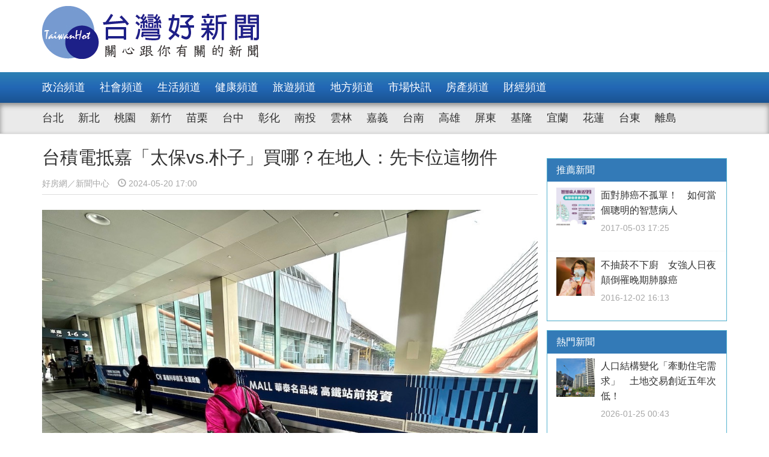

--- FILE ---
content_type: text/html; charset=UTF-8
request_url: https://taiwanhot.net/news/1068779/%E5%8F%B0%E7%A9%8D%E9%9B%BB%E6%8A%B5%E5%98%89%E3%80%8C%E5%A4%AA%E4%BF%9Dvs.%E6%9C%B4%E5%AD%90%E3%80%8D%E8%B2%B7%E5%93%AA%EF%BC%9F%E5%9C%A8%E5%9C%B0%E4%BA%BA%EF%BC%9A%E5%85%88%E5%8D%A1%E4%BD%8D%E9%80%99%E7%89%A9%E4%BB%B6
body_size: 7901
content:
<!DOCTYPE html>
<html>
<head>
    <meta charset="utf-8" />
    <meta name="viewport" content="width=device-width, initial-scale=1 ,user-scalable=no" />
    <title>台積電抵嘉「太保vs.朴子」買哪？在地人：先卡位這物件 | 台灣好新聞 TaiwanHot</title>
    <meta  name="og:url" content="https://taiwanhot.net/news/1068779/%E5%8F%B0%E7%A9%8D%E9%9B%BB%E6%8A%B5%E5%98%89%E3%80%8C%E5%A4%AA%E4%BF%9Dvs.%E6%9C%B4%E5%AD%90%E3%80%8D%E8%B2%B7%E5%93%AA%EF%BC%9F%E5%9C%A8%E5%9C%B0%E4%BA%BA%EF%BC%9A%E5%85%88%E5%8D%A1%E4%BD%8D%E9%80%99%E7%89%A9%E4%BB%B6" />
<meta  name="og:title" content="台積電抵嘉「太保vs.朴子」買哪？在地人：先卡位這物件" />
<meta  name="og:type" content="article" />
<meta  name="og:description" content="	好房網News記者蔡佩蓉／嘉義報導	台積電宣將在嘉義科學園區內興建兩座先進的封測廠，佔地約20公頃，預計今年開始動工，並在2028年開始量產，每年可望創造380億元的產值，並為社會提供5700個就業機會，預料成為南科半導體廊帶產業鏈上至關重要的一環，同時也將吸引更多的供應鏈廠商進駐。	東森房屋嘉義" />
<meta  name="og:image" content="https://taiwanhot.net/cache/1154991/lgnw/medias-20240520-664aaed7a6be6.jpg" />
<meta  name="og:site_name" content="台灣好新聞" />
<meta  name="keywords" content="市場快訊" />
<meta  property="og:image" content="https://taiwanhot.net/cache/1154991/lgnw/medias-20240520-664aaed7a6be6.jpg" />
<meta  property="og:title" content="台積電抵嘉「太保vs.朴子」買哪？在地人：先卡位這物件" />
<meta  property="og:description" content="	好房網News記者蔡佩蓉／嘉義報導	台積電宣將在嘉義科學園區內興建兩座先進的封測廠，佔地約20公頃，預計今年開始動工，並在2028年開始量產，每年可望創造380億元的產值，並為社會提供5700個就業機會，預料成為南科半導體廊帶產業鏈上至關重要的一環，同時也將吸引更多的供應鏈廠商進駐。	東森房屋嘉義" />
<link href="/assets/c4f73800/stylesheets/layout.css?v=1752001184" rel="stylesheet">
<link href="/assets/c4f73800/stylesheets/style.css?v=1752001184" rel="stylesheet">
<link href="https://pro.fontawesome.com/releases/v5.10.0/css/all.css" rel="stylesheet">    <script type="text/javascript">
        var TAIWANHOT = {isMobile: false};
    </script>
    <!-- Google Tag Manager -->
    <script>(function(w,d,s,l,i){w[l]=w[l]||[];w[l].push({'gtm.start':
    new Date().getTime(),event:'gtm.js'});var f=d.getElementsByTagName(s)[0],
    j=d.createElement(s),dl=l!='dataLayer'?'&l='+l:'';j.async=true;j.src=
    'https://www.googletagmanager.com/gtm.js?id='+i+dl;f.parentNode.insertBefore(j,f);
    })(window,document,'script','dataLayer','GTM-MGMLNW8');</script>
    <!-- End Google Tag Manager -->
</head>
<body>
    <!-- Google Tag Manager (noscript) -->
    <noscript><iframe src="https://www.googletagmanager.com/ns.html?id=GTM-MGMLNW8"
    height="0" width="0" style="display:none;visibility:hidden"></iframe></noscript>
    <!-- End Google Tag Manager (noscript) -->
            <header id="header">
    <div class="fixheader_wrap">
        <div class="top_wrap container">
            <a href="/" class="goodnews_logo hidden-sm hidden-xs">
                <img src="/imgs/logo.png" height="88" width="auto" />
            </a>
            <a href="/" class="goodnews_logo_small hidden-md hidden-lg">
                <img src="/imgs/logo.png" height="auto" width="170" />
            </a>

            <a href="#" class="mobile_btn_menu hidden-md hidden-lg">
                <span class="glyphicon glyphicon-menu-hamburger" aria-hidden="true"></span>
            </a>
        </div>
    </div>

    <div class="clearfix"></div>

    <div class="desktop_menu hidden-sm hidden-xs">
        <div class="menu_bar">
            <div class="main_list_wrapper">
                <ul class="container main_list menu_list">
                                            <li><a class="" href="https://taiwanhot.net/news/focus/80/%E6%94%BF%E6%B2%BB%E9%A0%BB%E9%81%93">政治頻道</a></li>
                                            <li><a class="" href="https://taiwanhot.net/news/focus/131/%E7%A4%BE%E6%9C%83%E9%A0%BB%E9%81%93">社會頻道</a></li>
                                            <li><a class="" href="https://taiwanhot.net/news/focus/70/%E7%94%9F%E6%B4%BB%E9%A0%BB%E9%81%93">生活頻道</a></li>
                                            <li><a class="" href="https://taiwanhot.net/news/focus/55/%E5%81%A5%E5%BA%B7%E9%A0%BB%E9%81%93">健康頻道</a></li>
                                            <li><a class="" href="https://taiwanhot.net/news/focus/69/%E6%97%85%E9%81%8A%E9%A0%BB%E9%81%93">旅遊頻道</a></li>
                                            <li><a class="" href="https://taiwanhot.net/news/focus/161/%E5%9C%B0%E6%96%B9%E9%A0%BB%E9%81%93">地方頻道</a></li>
                                            <li><a class="" href="https://taiwanhot.net/news/focus/25/%E5%B8%82%E5%A0%B4%E5%BF%AB%E8%A8%8A">市場快訊</a></li>
                                            <li><a class="" href="https://taiwanhot.net/news/focus/26/%E6%88%BF%E7%94%A2%E9%A0%BB%E9%81%93">房產頻道</a></li>
                                            <li><a class="" href="https://taiwanhot.net/news/focus/27/%E8%B2%A1%E7%B6%93%E9%A0%BB%E9%81%93">財經頻道</a></li>
                                    </ul>
            </div>
            <div class="sub_list_wrapper">
                <ul class="container sub_list menu_list">
                                            <li><a  class="" href="https://taiwanhot.net/news/focus/56/%E5%8F%B0%E5%8C%97">台北</a></li>
                                            <li><a  class="" href="https://taiwanhot.net/news/focus/72/%E6%96%B0%E5%8C%97">新北</a></li>
                                            <li><a  class="" href="https://taiwanhot.net/news/focus/77/%E6%A1%83%E5%9C%92">桃園</a></li>
                                            <li><a  class="" href="https://taiwanhot.net/news/focus/53/%E6%96%B0%E7%AB%B9">新竹</a></li>
                                            <li><a  class="" href="https://taiwanhot.net/news/focus/141/%E8%8B%97%E6%A0%97">苗栗</a></li>
                                            <li><a  class="" href="https://taiwanhot.net/news/focus/94/%E5%8F%B0%E4%B8%AD">台中</a></li>
                                            <li><a  class="" href="https://taiwanhot.net/news/focus/79/%E5%BD%B0%E5%8C%96">彰化</a></li>
                                            <li><a  class="" href="https://taiwanhot.net/news/focus/76/%E5%8D%97%E6%8A%95">南投</a></li>
                                            <li><a  class="" href="https://taiwanhot.net/news/focus/134/%E9%9B%B2%E6%9E%97">雲林</a></li>
                                            <li><a  class="" href="https://taiwanhot.net/news/focus/135/%E5%98%89%E7%BE%A9">嘉義</a></li>
                                            <li><a  class="" href="https://taiwanhot.net/news/focus/57/%E5%8F%B0%E5%8D%97">台南</a></li>
                                            <li><a  class="" href="https://taiwanhot.net/news/focus/54/%E9%AB%98%E9%9B%84">高雄</a></li>
                                            <li><a  class="" href="https://taiwanhot.net/news/focus/137/%E5%B1%8F%E6%9D%B1">屏東</a></li>
                                            <li><a  class="" href="https://taiwanhot.net/news/focus/138/%E5%9F%BA%E9%9A%86">基隆</a></li>
                                            <li><a  class="" href="https://taiwanhot.net/news/focus/153/%E5%AE%9C%E8%98%AD">宜蘭</a></li>
                                            <li><a  class="" href="https://taiwanhot.net/news/focus/136/%E8%8A%B1%E8%93%AE">花蓮</a></li>
                                            <li><a  class="" href="https://taiwanhot.net/news/focus/156/%E5%8F%B0%E6%9D%B1">台東</a></li>
                                            <li><a  class="" href="https://taiwanhot.net/news/focus/186/%E9%9B%A2%E5%B3%B6">離島</a></li>
                                    </ul>
            </div>
        </div>
    </div>

    <div class="mobile_list hidden-md hidden-lg">
        <ul class="mobile_menu_list">
                            <li>
                    <a href="https://taiwanhot.net/news/focus/80/%E6%94%BF%E6%B2%BB%E9%A0%BB%E9%81%93" >政治頻道</a>
                </li>
                            <li>
                    <a href="https://taiwanhot.net/news/focus/131/%E7%A4%BE%E6%9C%83%E9%A0%BB%E9%81%93" >社會頻道</a>
                </li>
                            <li>
                    <a href="https://taiwanhot.net/news/focus/70/%E7%94%9F%E6%B4%BB%E9%A0%BB%E9%81%93" >生活頻道</a>
                </li>
                            <li>
                    <a href="https://taiwanhot.net/news/focus/55/%E5%81%A5%E5%BA%B7%E9%A0%BB%E9%81%93" >健康頻道</a>
                </li>
                            <li>
                    <a href="https://taiwanhot.net/news/focus/69/%E6%97%85%E9%81%8A%E9%A0%BB%E9%81%93" >旅遊頻道</a>
                </li>
                            <li>
                    <a href="https://taiwanhot.net/news/focus/161/%E5%9C%B0%E6%96%B9%E9%A0%BB%E9%81%93" >地方頻道</a>
                </li>
                            <li>
                    <a href="https://taiwanhot.net/news/focus/25/%E5%B8%82%E5%A0%B4%E5%BF%AB%E8%A8%8A" >市場快訊</a>
                </li>
                            <li>
                    <a href="https://taiwanhot.net/news/focus/26/%E6%88%BF%E7%94%A2%E9%A0%BB%E9%81%93" >房產頻道</a>
                </li>
                            <li>
                    <a href="https://taiwanhot.net/news/focus/27/%E8%B2%A1%E7%B6%93%E9%A0%BB%E9%81%93" >財經頻道</a>
                </li>
                                        <li>
                    <a href="https://taiwanhot.net/news/focus/56/%E5%8F%B0%E5%8C%97" >台北</a>
                </li>
                            <li>
                    <a href="https://taiwanhot.net/news/focus/72/%E6%96%B0%E5%8C%97" >新北</a>
                </li>
                            <li>
                    <a href="https://taiwanhot.net/news/focus/77/%E6%A1%83%E5%9C%92" >桃園</a>
                </li>
                            <li>
                    <a href="https://taiwanhot.net/news/focus/53/%E6%96%B0%E7%AB%B9" >新竹</a>
                </li>
                            <li>
                    <a href="https://taiwanhot.net/news/focus/141/%E8%8B%97%E6%A0%97" >苗栗</a>
                </li>
                            <li>
                    <a href="https://taiwanhot.net/news/focus/94/%E5%8F%B0%E4%B8%AD" >台中</a>
                </li>
                            <li>
                    <a href="https://taiwanhot.net/news/focus/79/%E5%BD%B0%E5%8C%96" >彰化</a>
                </li>
                            <li>
                    <a href="https://taiwanhot.net/news/focus/76/%E5%8D%97%E6%8A%95" >南投</a>
                </li>
                            <li>
                    <a href="https://taiwanhot.net/news/focus/134/%E9%9B%B2%E6%9E%97" >雲林</a>
                </li>
                            <li>
                    <a href="https://taiwanhot.net/news/focus/135/%E5%98%89%E7%BE%A9" >嘉義</a>
                </li>
                            <li>
                    <a href="https://taiwanhot.net/news/focus/57/%E5%8F%B0%E5%8D%97" >台南</a>
                </li>
                            <li>
                    <a href="https://taiwanhot.net/news/focus/54/%E9%AB%98%E9%9B%84" >高雄</a>
                </li>
                            <li>
                    <a href="https://taiwanhot.net/news/focus/137/%E5%B1%8F%E6%9D%B1" >屏東</a>
                </li>
                            <li>
                    <a href="https://taiwanhot.net/news/focus/138/%E5%9F%BA%E9%9A%86" >基隆</a>
                </li>
                            <li>
                    <a href="https://taiwanhot.net/news/focus/153/%E5%AE%9C%E8%98%AD" >宜蘭</a>
                </li>
                            <li>
                    <a href="https://taiwanhot.net/news/focus/136/%E8%8A%B1%E8%93%AE" >花蓮</a>
                </li>
                            <li>
                    <a href="https://taiwanhot.net/news/focus/156/%E5%8F%B0%E6%9D%B1" >台東</a>
                </li>
                            <li>
                    <a href="https://taiwanhot.net/news/focus/186/%E9%9B%A2%E5%B3%B6" >離島</a>
                </li>
                    </ul>
    </div>
</header>        <!-- end of header -->

        <div class="container">
            <div id="main_wrap">
    <div class="main_content">
        <div class="content_wrapper">
            <div class="top_title">
                <h2 class="news_title">台積電抵嘉「太保vs.朴子」買哪？在地人：先卡位這物件</h2>
                <h5 class="txt_gray2">
                    <span class="reporter_name">好房網／新聞中心</span>
                    <span class="post_time" style="margin-left: 10px"><span class="glyphicon glyphicon-time"></span> 2024-05-20 17:00</span>
                </h5>
                <div class="clearfix"></div>
            </div>
            <!-- /.top_title -->

            <article>
                <div class="news_content">
                    <div class="photo_wrap">
                                                    <img src="https://taiwanhot.net/cache/1154991/lgnw/medias-20240520-664aaed7a6be6.jpg" class="img-responsive" width="100%" />
                                                                        </div>
                    <p>
                        <p>	好房網News記者蔡佩蓉／嘉義報導</p><p>	台積電宣將在嘉義科學園區內興建兩座先進的封測廠，佔地約20公頃，預計今年開始動工，並在2028年開始量產，每年可望創造380億元的產值，並為社會提供5700個就業機會，預料成為南科半導體廊帶產業鏈上至關重要的一環，同時也將吸引更多的供應鏈廠商進駐。</p><p>	東森房屋嘉義朴子加盟店組長蔡慧汶認為，嘉科迎來台積電，對於園區所在的朴子和太保，將會有正面的影響，不僅是在地經濟與房地產，都將同時受惠，且隨著半導體相關產業的進駐逐步落實，產生的利多效應將會更為明顯。</p><p>	<figure ><figcaption ><strong>跟著台積電投資買房，已經有外地客卡位「這類物件」。圖／好房網News記者蔡佩蓉攝影</strong></figcaption><img alt="嘉義。圖／好房網News記者蔡佩蓉攝影" border="0" src="https://p1-news.hfcdn.com/p1-news/MzUxNDQyMG5ld3M,/694661e3a254f484_1024x768.jpg/qs/w=600&amp;h=600&amp;r=16888" /></figure></p><p>	蔡慧汶指出，隨著台積電在嘉科設廠，相繼吸引部分外來投資型客戶，鎖定未來小資一族和小家庭的自住需求，投資偏好多著眼於華廈大樓物件，朴子市房市交易氣氛逐年增溫，統計2021年到2024年第一季，朴子市預售屋交易量從40筆躍升到490筆，而490筆預售屋交易中，華廈大樓就多達466筆，占比95％，著實反映外地買盤的置產偏好。</p><p>	蔡慧汶表示，嘉科毗鄰著名的故宮南院，南側是縣政府所在的縣治特區，區內已有長庚醫院及商家進駐，但在高鐵和縣治特區之間，還存在一段未開發的區域，整體生活機能仍需依賴朴子市區。未來華泰名品城進駐，馬稠後產業園區也將規劃成為半導體相關的協力廠商進駐區，朴子市將成為房市快速升起的一顆新星。</p>                    </p>
                    
                                    </div>

                <div id="_popIn_recommend_word"></div>
                <!-- injected by Eric Huang @ 20190225 -->

                <!-- ads -->
            </article>

            <div class="social_block">
                <ul class="social_list">
                    <li><a id="facebook" title="台積電抵嘉「太保vs.朴子」買哪？在地人：先卡位這物件" href="#" class="btn-share" style="background-color: #3e5b98;"><i class="fab fa-facebook-f"></i></a></li>
                    <li><a id="google"  title="台積電抵嘉「太保vs.朴子」買哪？在地人：先卡位這物件" href="#" class="btn-share" style="background-color: #dd4b39;"><i class="fab fa-google-plus-g"></i></a></li>
                    <li><a id="line"  title="台積電抵嘉「太保vs.朴子」買哪？在地人：先卡位這物件" href="#" class="btn-share" style="background-color: #00B901;"><i class="fab fa-line"></i></a></li>
                </ul>
            </div>
            <!-- /.social_block -->

            <div id="fb_comment">
                <h2>留言討論區</h2>
                <div class="fb-comments" data-href="https://taiwanhot.net/news/1068779/%E5%8F%B0%E7%A9%8D%E9%9B%BB%E6%8A%B5%E5%98%89%E3%80%8C%E5%A4%AA%E4%BF%9Dvs.%E6%9C%B4%E5%AD%90%E3%80%8D%E8%B2%B7%E5%93%AA%EF%BC%9F%E5%9C%A8%E5%9C%B0%E4%BA%BA%EF%BC%9A%E5%85%88%E5%8D%A1%E4%BD%8D%E9%80%99%E7%89%A9%E4%BB%B6" data-width="100%" data-numposts="5"></div>
            </div>

            <div class="relative_news news_block">
                <div class="block_title hide">
                    <div class="category_title">
                        <span class="glyphicon glyphicon-menu-right" aria-hidden="true"></span>
                        <span class="category_txt">相關閱讀推薦</span>
                    </div>
                </div>

                <div class="relative_wrapper row">

                </div>
            </div>
            <!-- end relative_news -->

            <div class="relative_news news_block">
                <div class="block_title hide">
                    <div class="category_title">
                        <span class="glyphicon glyphicon-menu-right" aria-hidden="true"></span>
                        <span class="category_txt">相關閱讀推薦</span>
                    </div>
                </div>

                <div class="relative_wrapper row">
                    <div id="_popIn_recommend"></div>
                    <script type="text/javascript">
                        (function() {
                            var pa = document.createElement('script'); pa.type = 'text/javascript'; pa.charset = "utf-8"; pa.async = true;
                            pa.src = window.location.protocol + "//api.popin.cc/searchbox/taiwanhot.js";
                            var s = document.getElementsByTagName('script')[0]; s.parentNode.insertBefore(pa, s);
                        })();
                    </script>
                </div>
            </div>
        </div>
    </div>
    <!-- /.main_content -->

    <div class="right_content">
        <div class="right_wrapper">
            <div class="right_wrapper">
            <div id="ads-sidebar-1"></div>
            <div id="ads-sidebar-2"></div>
            <div id="ads-sidebar-3"></div>
            <div id="ads-sidebar-4"></div>
            <div id="ads-sidebar-5"></div>
            <div id="ads-sidebar-6"></div>
            <div id="ads-sidebar-7"></div>
            <div id="ads-sidebar-8"></div>
            <div id="ads-sidebar-9"></div>
            <div id="ads-sidebar-10"></div>
        <!-- end ads list -->

    <div class="panel_block recomand_news">
        <div class="panel panel-primary">
            <div class="panel-heading">
                <h3 class="panel-title">推薦新聞</h3>
            </div>
            <div class="list_wrapper">
                                    <a href="https://taiwanhot.net/news/448710/%E9%9D%A2%E5%B0%8D%E8%82%BA%E7%99%8C%E4%B8%8D%E5%AD%A4%E5%96%AE%EF%BC%81+%E5%A6%82%E4%BD%95%E7%95%B6%E5%80%8B%E8%81%B0%E6%98%8E%E7%9A%84%E6%99%BA%E6%85%A7%E7%97%85%E4%BA%BA">
                        <div class="media col-xs-12 col-sm-12 col-md-12 col-lg-12">
                            <div class="media-left">
                                <img width="64" height="64" src="https://taiwanhot.net/cache/448721/sq/%2Fwp-content%2Fuploads%2F2017%2F05%2F5909a1392623f.jpg" class="media-object wp-post-image" alt="" />
                            </div>
                            <div class="media-body">
                                <h4 class="media-heading">面對肺癌不孤單！　如何當個聰明的智慧病人</h4>
                                <p class="post_time txt_gray2">2017-05-03 17:25</p>
                            </div>
                        </div>
                    </a>
                                    <a href="https://taiwanhot.net/news/399676/%E4%B8%8D%E6%8A%BD%E8%8F%B8%E4%B8%8D%E4%B8%8B%E5%BB%9A+%E5%A5%B3%E5%BC%B7%E4%BA%BA%E6%97%A5%E5%A4%9C%E9%A1%9B%E5%80%92%E7%BD%B9%E6%99%9A%E6%9C%9F%E8%82%BA%E8%85%BA%E7%99%8C">
                        <div class="media col-xs-12 col-sm-12 col-md-12 col-lg-12">
                            <div class="media-left">
                                <img width="64" height="64" src="https://taiwanhot.net/cache/399686/sq/%2Fwp-content%2Fuploads%2F2016%2F12%2F58412ca09e432.jpg" class="media-object wp-post-image" alt="晚期肺腺癌個案林小姐，原本飽受禿頭、腹瀉副作用之苦，加入第三代TKI標靶藥人體試驗後,現在宛如重生。" />
                            </div>
                            <div class="media-body">
                                <h4 class="media-heading">不抽菸不下廚　女強人日夜顛倒罹晚期肺腺癌</h4>
                                <p class="post_time txt_gray2">2016-12-02 16:13</p>
                            </div>
                        </div>
                    </a>
                                            </div>
        </div>
    </div>
    <!-- /.recomand_news -->

    <div class="panel_block rank_news">
        <div class="panel panel-primary">
            <div class="panel-heading">
                <h3 class="panel-title">熱門新聞</h3>
            </div>
            <div class="list_wrapper">
                <ul>
                                                                        <li>
                                <a href="https://taiwanhot.net/news/1126237/%E4%BA%BA%E5%8F%A3%E7%B5%90%E6%A7%8B%E8%AE%8A%E5%8C%96%E3%80%8C%E7%89%BD%E5%8B%95%E4%BD%8F%E5%AE%85%E9%9C%80%E6%B1%82%E3%80%8D+%E5%9C%9F%E5%9C%B0%E4%BA%A4%E6%98%93%E5%89%B5%E8%BF%91%E4%BA%94%E5%B9%B4%E6%AC%A1%E4%BD%8E%EF%BC%81">
                                    <div class="media col-xs-12 col-sm-12 col-md-12 col-lg-12">
                                        <div class="media-left">
                                            <img width="64" height="64" src="https://taiwanhot.net/cache/1266542/sq/%2Fmedias%2F20260124%2F69748a2c5b021.jpg" class="media-object wp-post-image" alt="" />
                                        </div>
                                        <div class="media-body">
                                            <h4 class="media-heading">人口結構變化「牽動住宅需求」　土地交易創近五年次低！</h4>
                                            <p class="post_time txt_gray2">2026-01-25 00:43</p>
                                        </div>
                                    </div>
                                </a>
                            </li>
                                                                                                <li>
                                <a href="https://taiwanhot.net/news/1126236/%E5%BB%BA%E5%95%86%E6%93%94%E6%86%82%E3%80%8C%E4%B8%8D%E5%8F%AF%E6%8E%A7%E6%88%90%E6%9C%AC%E3%80%8D+%E8%82%A1%E5%B8%82%E8%A1%9D%E9%AB%98%E8%B3%87%E9%87%91%E5%85%A5%E6%88%BF%E5%B8%82%EF%BC%9F">
                                    <div class="news_title col-xs-10 col-sm-10 col-md-10 col-lg-10">
                                        建商擔憂「不可控成本」　股市衝高資金入房市？                                        <p class="post_time txt_gray2">2026-01-25 00:43</p>
                                    </div>
                                    <div class="rank_block col-xs-2 col-sm-2 col-md-2 col-lg-2">
                                        <span class="rank_sign">/</span>
                                        <span class="rank_num">2</span>
                                    </div>
                                </a>
                            </li>
                                                                                                <li>
                                <a href="https://taiwanhot.net/news/1126235/%E9%80%BE%E7%99%BE%E5%84%84%E9%AB%98%E6%BA%A2%E5%83%B9%E6%A8%99%E6%A1%88+%E4%BB%A3%E8%A1%A8%E6%88%BF%E5%9C%B0%E7%94%A2%E9%81%8E%E7%86%B1%EF%BC%9F%E5%B0%88%E5%AE%B6%EF%BC%9A%E5%9F%8E%E5%B8%82%E6%A0%B8%E5%BF%83%E8%B3%87%E7%94%A2%E5%A4%AA%E7%8F%8D%E7%A8%80">
                                    <div class="news_title col-xs-10 col-sm-10 col-md-10 col-lg-10">
                                        逾百億高溢價標案　代表房地產過熱？專家：城市核心資產太珍稀                                        <p class="post_time txt_gray2">2026-01-25 00:43</p>
                                    </div>
                                    <div class="rank_block col-xs-2 col-sm-2 col-md-2 col-lg-2">
                                        <span class="rank_sign">/</span>
                                        <span class="rank_num">3</span>
                                    </div>
                                </a>
                            </li>
                                                                                                <li>
                                <a href="https://taiwanhot.net/news/1126234/30%EF%BD%9E50%E6%AD%B2%E9%9B%99%E5%8C%97%E8%B2%B7%E6%88%BF%E9%81%B8%E5%93%AA%EF%BC%9F%E5%8C%97%E5%B8%82%E6%A6%9C%E9%A6%96%E4%B8%8D%E5%9C%A8%E5%85%A7%E6%B9%96%E3%80%81%E6%96%87%E5%B1%B1+%E6%96%B0%E5%8C%97%E3%80%8C%E9%80%993%E5%8D%80%E3%80%8D%E6%9C%80%E5%A4%AF">
                                    <div class="news_title col-xs-10 col-sm-10 col-md-10 col-lg-10">
                                        30～50歲雙北買房選哪？北市榜首不在內湖、文山　新北「這3區」最夯                                        <p class="post_time txt_gray2">2026-01-25 00:43</p>
                                    </div>
                                    <div class="rank_block col-xs-2 col-sm-2 col-md-2 col-lg-2">
                                        <span class="rank_sign">/</span>
                                        <span class="rank_num">4</span>
                                    </div>
                                </a>
                            </li>
                                                                                                <li>
                                <a href="https://taiwanhot.net/news/1126274/%E6%8C%91%E6%88%B0%E6%B0%B8%E7%BA%8C%EF%BC%81%E7%87%9F%E5%BB%BA%E5%BB%A2%E6%A3%84%E7%89%A9%E8%9E%8D%E5%85%A5%E6%8E%A5%E5%BE%85%E4%B8%AD%E5%BF%83+%E5%8F%B0%E4%B8%AD%E5%8C%97%E5%B1%AF%E5%BB%BA%E6%A1%88%E7%8D%B2%E4%BD%8E%E7%A2%B3%E8%AA%8D%E8%AD%89">
                                    <div class="news_title col-xs-10 col-sm-10 col-md-10 col-lg-10">
                                        挑戰永續！營建廢棄物融入接待中心　台中北屯建案獲低碳認證                                        <p class="post_time txt_gray2">2026-01-25 21:18</p>
                                    </div>
                                    <div class="rank_block col-xs-2 col-sm-2 col-md-2 col-lg-2">
                                        <span class="rank_sign">/</span>
                                        <span class="rank_num">5</span>
                                    </div>
                                </a>
                            </li>
                                                                                                <li>
                                <a href="https://taiwanhot.net/news/1126273/%E6%89%93%E7%82%92%E6%88%BF%E4%B9%8B%E5%BE%8C%EF%BC%81%E5%8C%97%E5%B8%821%E6%88%BF%E8%9D%B8%E5%B1%85%E5%83%B9%E8%B7%8C5.7%EF%BC%85+%E5%A4%A7%E5%9D%AA%E6%95%B8%E9%80%86%E6%BC%B211%EF%BC%85">
                                    <div class="news_title col-xs-10 col-sm-10 col-md-10 col-lg-10">
                                        打炒房之後！北市1房蝸居價跌5.7％　大坪數逆漲11％                                        <p class="post_time txt_gray2">2026-01-25 21:18</p>
                                    </div>
                                    <div class="rank_block col-xs-2 col-sm-2 col-md-2 col-lg-2">
                                        <span class="rank_sign">/</span>
                                        <span class="rank_num">6</span>
                                    </div>
                                </a>
                            </li>
                                                                                                <li>
                                <a href="https://taiwanhot.net/news/1126275/%E8%82%A1%E5%B8%82%E7%81%AB%E7%86%B1+%E3%80%8C%E6%88%BF%E5%B8%82%E5%8F%8D%E8%80%8C%E8%A6%81%E6%93%94%E5%BF%83%E3%80%8D%EF%BC%9F%E7%B6%93%E7%87%9F%E5%8D%B1%E6%A9%9F%E7%88%86%E7%99%BC%E7%9C%9F%E4%B8%8D%E5%8F%AF%E8%BC%95%E5%BF%BD">
                                    <div class="news_title col-xs-10 col-sm-10 col-md-10 col-lg-10">
                                        股市火熱　「房市反而要擔心」？經營危機爆發真不可輕忽                                        <p class="post_time txt_gray2">2026-01-25 21:18</p>
                                    </div>
                                    <div class="rank_block col-xs-2 col-sm-2 col-md-2 col-lg-2">
                                        <span class="rank_sign">/</span>
                                        <span class="rank_num">7</span>
                                    </div>
                                </a>
                            </li>
                                                                                                <li>
                                <a href="https://taiwanhot.net/news/1126238/%E5%9C%B0%E4%B8%BB%E7%9A%84%E5%B0%8F%E7%A2%BA%E5%B9%B8%EF%BC%81%E5%8D%80%E6%AE%B5%E5%BE%B5%E6%94%B6%E8%8B%A5%E7%AC%A6%E5%90%88%E5%9C%9F%E5%9C%B0%E7%A8%85%E6%B8%9B%E5%85%8D%E8%A6%8F%E5%89%87%E3%80%8C%E7%AC%AC17%E6%A2%9D%E3%80%8D%E5%89%87%E5%85%8D%E8%AA%B2%E5%BE%B5%E5%9C%B0%E5%83%B9%E7%A8%85">
                                    <div class="news_title col-xs-10 col-sm-10 col-md-10 col-lg-10">
                                        地主的小確幸！區段徵收若符合土地稅減免規則「第17條」則免課徵地價稅                                        <p class="post_time txt_gray2">2026-01-25 00:43</p>
                                    </div>
                                    <div class="rank_block col-xs-2 col-sm-2 col-md-2 col-lg-2">
                                        <span class="rank_sign">/</span>
                                        <span class="rank_num">8</span>
                                    </div>
                                </a>
                            </li>
                                                                                                <li>
                                <a href="https://taiwanhot.net/news/1126233/%E5%9C%8B%E9%9A%9B%E4%BC%81%E6%A5%AD%E7%9C%8B%E5%A5%BD%E5%8F%B0%E7%81%A3%E5%85%B1%E4%BA%AB%E8%BE%A6%E5%85%AC%E5%AE%A4%E5%B8%82%E5%A0%B4+%E5%85%88%E8%BC%95%E8%B3%87%E7%94%A2%E5%8F%8A%E5%BF%AB%E9%80%9F%E6%8B%93%E9%BB%9E+%E5%93%81%E7%89%8C%E3%80%81%E9%AB%98%E7%AB%AF%E7%A9%BA%E9%96%93%E6%B1%BA%E5%8B%9D">
                                    <div class="news_title col-xs-10 col-sm-10 col-md-10 col-lg-10">
                                        國際企業看好台灣共享辦公室市場　先輕資產及快速拓點　品牌、高端空間決勝                                        <p class="post_time txt_gray2">2026-01-25 00:43</p>
                                    </div>
                                    <div class="rank_block col-xs-2 col-sm-2 col-md-2 col-lg-2">
                                        <span class="rank_sign">/</span>
                                        <span class="rank_num">9</span>
                                    </div>
                                </a>
                            </li>
                                                                                                <li>
                                <a href="https://taiwanhot.net/news/1126239/%E9%9B%99%E5%8C%97%E6%96%B0%E6%A1%88%E5%B9%B3%E5%9D%87%E5%85%AC%E8%A8%AD%E6%AF%9435%EF%BC%85+%E7%82%BA%E4%BD%95%E9%82%84%E5%BF%AB%E9%8A%B7%EF%BC%9F%E5%B0%88%E5%AE%B6%E9%BB%9E%E7%A0%B4%E6%AE%98%E9%85%B7%E7%8F%BE%E5%AF%A6">
                                    <div class="news_title col-xs-10 col-sm-10 col-md-10 col-lg-10">
                                        雙北新案平均公設比35％　為何還快銷？專家點破殘酷現實                                        <p class="post_time txt_gray2">2026-01-25 00:43</p>
                                    </div>
                                    <div class="rank_block col-xs-2 col-sm-2 col-md-2 col-lg-2">
                                        <span class="rank_sign">/</span>
                                        <span class="rank_num">10</span>
                                    </div>
                                </a>
                            </li>
                                                            </ul>
            </div>
        </div>
    </div>
    <!-- /.rank_news -->
</div>        </div>
    </div>
    <!-- /.right_content -->
    <div class="clearfix"></div>
</div>
<img src="https://taiwanhot.net/tr?category=post&type=imp&id=1068779" width="1" height="1" style="display: none;" />
        </div>
        <!-- end of main content -->

        <footer id="footer">
    <div class="footer_wrapper">
        <div class="footer_inner container">
            <p>本站由大運聯和國際有限公司所維運</p>
            <p>© 2015-2026 TaiwanHot.net All Rights Reserved.</p>
            <p>客服電話：+886-2-8522-7968 客服信箱：service@taiwanhot.net</p>
        </div>
    </div>
</footer>        <!-- end of header -->

        <!-- Load Facebook SDK for JavaScript -->
        <div id="fb-root"></div>
        <script>(function(d, s, id) {
          var js, fjs = d.getElementsByTagName(s)[0];
          if (d.getElementById(id)) return;
          js = d.createElement(s); js.id = id;
          js.src = "//connect.facebook.net/zh_TW/sdk.js#xfbml=1&version=v2.8&app_id=858030184333273";
          fjs.parentNode.insertBefore(js, fjs);
        }(document, 'script', 'facebook-jssdk'));</script>
    <script src="https://ajax.googleapis.com/ajax/libs/jquery/1.11.3/jquery.min.js"></script>
<script src="/assets/c4f73800/js/bootstrap.min.js?v=1752001184"></script>
<script src="https://cdnjs.cloudflare.com/ajax/libs/jquery.touchswipe/1.6.4/jquery.touchSwipe.min.js"></script>
<script src="/assets/c4f73800/js/js.share.js?v=1752001184"></script>
<script src="/assets/c4f73800/js/js.ad.js?v=1752001184"></script>
<script src="/assets/c4f73800/js/ads.min.js?v=1752001184"></script>
<script src="/assets/c4f73800/js/main.js?v=1752001184"></script></body>
</html>


--- FILE ---
content_type: text/html; charset=UTF-8
request_url: https://t.ssp.hinet.net/
body_size: 63
content:
eef76c89-be9b-43ad-8736-150e6c15a162!

--- FILE ---
content_type: text/html; charset=utf-8
request_url: https://www.google.com/recaptcha/api2/aframe
body_size: 265
content:
<!DOCTYPE HTML><html><head><meta http-equiv="content-type" content="text/html; charset=UTF-8"></head><body><script nonce="qcdQcle0tznT1Y3iTuF2uw">/** Anti-fraud and anti-abuse applications only. See google.com/recaptcha */ try{var clients={'sodar':'https://pagead2.googlesyndication.com/pagead/sodar?'};window.addEventListener("message",function(a){try{if(a.source===window.parent){var b=JSON.parse(a.data);var c=clients[b['id']];if(c){var d=document.createElement('img');d.src=c+b['params']+'&rc='+(localStorage.getItem("rc::a")?sessionStorage.getItem("rc::b"):"");window.document.body.appendChild(d);sessionStorage.setItem("rc::e",parseInt(sessionStorage.getItem("rc::e")||0)+1);localStorage.setItem("rc::h",'1769464281165');}}}catch(b){}});window.parent.postMessage("_grecaptcha_ready", "*");}catch(b){}</script></body></html>

--- FILE ---
content_type: text/css
request_url: https://taiwanhot.net/assets/c4f73800/stylesheets/style.css?v=1752001184
body_size: 1097
content:
body h4, body .news_title {
    line-height: 160%;
}

body p {
    line-height: 180%;
}

h4, .rank_news .news_title, .news_block.relative_news .relative_wrapper .relative_content .news_title {
    font-size: 16px;
}

#header .desktop_menu .menu_list li a {
    font-size: 18px;
}

.news_wrapper .media-body{
    font-size: 15px;
}

.content_wrapper .news_content {
    font-size: 20px;
}

.carousel-inner .item {
	max-height: 450px;
    min-height: 450px;
	overflow: hidden;
}

.carousel-inner .item .thumb {
	width: 100%;
	height: auto;
}

.mask_wrapper .inner_wrap h2 {
	color: #f1f1f1;
}

.mask_wrapper .inner_wrap h4 {
	color: #dddddd;
}

.mask_wrapper .inner_wrap {
	background-color: rgba(0, 0, 0, 0.65);
}

.media .media-right {
	min-width: 160px;
    text-align: center;
}

.media .media-right  > a > img.post-thumbnail {
	padding: 2px;
	border: 1px solid #CCC;
    margin: auto;
}

@media only screen and (min-width: 420px) {
    .relative_wrapper .relative_content .thumbnail-image {
    	/*width: 250px;
    	height: 150px;
    	max-width: 250;*/
    	max-height: 150px;
    	overflow: hidden;
    	vertical-align: top;
    }
}

@media only screen and (max-width: 420px) {
  .relative_wrapper .relative_content .thumbnail-image {
    width: 100%;
    height: auto;
    max-height: 168px;
    overflow: hidden;
  }
}

.main_news .reporter {
	color: #1d2088;
}

.main_news .right_block .post_title {
	font-weight: bold;
	color: #333;
}

.news_wrapper .media .media-body .post_info .time_wrap
{
	margin-left: 10px;
}

.news_wrapper .media .media-right img {
    margin: auto;
}

.content_wrapper article img {
	width: 100%;
}

/**
 * video news item
 */
.video_content.block_inner_wrapper {
	color: #333;
	font-size: 15px;
	font-weight: bold;
}

.news_block.video_news .video_wrapper .cover-wrapper {
 	position: relative;
 	width: 100%;
 	height: 150px;
 	max-height: 150px;
 	overflow: hidden;
 }

.news-item .cover-wrapper {
	position: relative;
	width: 100%;
}

.news_block.video_news .video_wrapper .cover-wrapper .mask, .news-item .cover-wrapper .mask{
    position: absolute;
    z-index: 10;

    top: 0;
    left: 0;
    right: 0;
    bottom: 0;
    /* background-color: #ccc; */
    width: 100%;
    height: auto;
}

.news_block.video_news .video_wrapper .cover-wrapper .mask:hover, .news-item .cover-wrapper .mask:hover {
	background-color: rgba(0, 0, 0, 0.4);
}

.news_block.video_news .video_wrapper .cover-wrapper img,  .news_block.relative_news .relative_wrapper .relative_content img{
 	width: 100%;
 	min-height: 150px;
}

.news_block.video_news .video_wrapper .video_content .glyphicon-play-circle{
	color: #FFF;
	font-size: 52px;
	top: 50%;
	margin-top: -26px;
	margin-left: -26px;
}

.news-item .cover-wrapper .glyphicon-play-circle {
    position: absolute;
    left: 50%;
	top: 50%;
	margin-left: -21px;
	margin-top: -21px;
	color: #FFF;
    font-size: 42px;
}

.news_block.video_news .video_wrapper .news_title, .news_block.relative_news .relative_wrapper .relative_content .news_title{
 	height: 50px;
 	line-height: 25px;
    overflow: hidden;
}

.news_wrapper .media .media-right {
    min-width: 170px;
    text-align: center;
}

.news-item {
    margin-bottom: 25px;
    border-bottom: 1px #f2f2f2 dotted;
    padding-bottom: 25px;
}

.news-item .news-title {
    margin: 0 0 10px;
    font-size: 22px;
    font-weight: bold;
}

.news-item .label.label-primary {
    background-color: #f2f2f2;
    border: 1px #56b4d1 solid;
    color: #56b4d1;
    font-weight: 400;
}

.news-item .label.label-primary:hover {
    color: #f2f2f2;
    background-color: #56b4d1;
}

.news-item .reporter {
    margin-right: 20px;
    color: #1d2088;
    font-size: 15px;
}

.news-item .time_wrap {
    color: #a7a7a7;
    font-size: 15px;
}


.news-item .post-thumbnail {
    padding: 2px;
    border: 1px solid #CCC;
    width: 100%;
}

#header .top_wrap .goodnews_logo_small {
    margin-top: 18px;
}


.video-container {
    position: relative;
    padding-bottom: 56.25%;
    padding-top: 30px; height: 0; overflow: hidden;
}

.video-container iframe,
.video-container object,
.video-container embed {
    position: absolute;
    top: 0;
    left: 0;
    width: 100%;
    height: 100%;
}

.mask_wrapper .inner_wrap {
    padding: 10px 16px;
}

body p {
    font-weight: normal;
    margin-bottom: 15px;
}


--- FILE ---
content_type: application/javascript;charset=UTF-8
request_url: https://tw.popin.cc/popin_discovery/recommend?mode=new&url=https%3A%2F%2Ftaiwanhot.net%2Fnews%2F1068779%2F%25E5%258F%25B0%25E7%25A9%258D%25E9%259B%25BB%25E6%258A%25B5%25E5%2598%2589%25E3%2580%258C%25E5%25A4%25AA%25E4%25BF%259Dvs.%25E6%259C%25B4%25E5%25AD%2590%25E3%2580%258D%25E8%25B2%25B7%25E5%2593%25AA%25EF%25BC%259F%25E5%259C%25A8%25E5%259C%25B0%25E4%25BA%25BA%25EF%25BC%259A%25E5%2585%2588%25E5%258D%25A1%25E4%25BD%258D%25E9%2580%2599%25E7%2589%25A9%25E4%25BB%25B6&&device=pc&media=taiwanhot.net&extra=mac&agency=bfm&topn=50&ad=10&r_category=all&country=tw&redirect=true&uid=ea4a10c37b2a56a7d761769464278353&info=eyJ1c2VyX3RkX29zIjoiTWFjIiwidXNlcl90ZF9vc192ZXJzaW9uIjoiMTAuMTUuNyIsInVzZXJfdGRfYnJvd3NlciI6IkNocm9tZSIsInVzZXJfdGRfYnJvd3Nlcl92ZXJzaW9uIjoiMTMxLjAuMCIsInVzZXJfdGRfc2NyZWVuIjoiMTI4MHg3MjAiLCJ1c2VyX3RkX3ZpZXdwb3J0IjoiMTI4MHg3MjAiLCJ1c2VyX3RkX3VzZXJfYWdlbnQiOiJNb3ppbGxhLzUuMCAoTWFjaW50b3NoOyBJbnRlbCBNYWMgT1MgWCAxMF8xNV83KSBBcHBsZVdlYktpdC81MzcuMzYgKEtIVE1MLCBsaWtlIEdlY2tvKSBDaHJvbWUvMTMxLjAuMC4wIFNhZmFyaS81MzcuMzY7IENsYXVkZUJvdC8xLjA7ICtjbGF1ZGVib3RAYW50aHJvcGljLmNvbSkiLCJ1c2VyX3RkX3JlZmVycmVyIjoiIiwidXNlcl90ZF9wYXRoIjoiL25ld3MvMTA2ODc3OS8lRTUlOEYlQjAlRTclQTklOEQlRTklOUIlQkIlRTYlOEElQjUlRTUlOTglODklRTMlODAlOEMlRTUlQTQlQUElRTQlQkYlOUR2cy4lRTYlOUMlQjQlRTUlQUQlOTAlRTMlODAlOEQlRTglQjIlQjclRTUlOTMlQUElRUYlQkMlOUYlRTUlOUMlQTglRTUlOUMlQjAlRTQlQkElQkElRUYlQkMlOUElRTUlODUlODglRTUlOEQlQTElRTQlQkQlOEQlRTklODAlOTklRTclODklQTklRTQlQkIlQjYiLCJ1c2VyX3RkX2NoYXJzZXQiOiJ1dGYtOCIsInVzZXJfdGRfbGFuZ3VhZ2UiOiJlbi11c0Bwb3NpeCIsInVzZXJfdGRfY29sb3IiOiIyNC1iaXQiLCJ1c2VyX3RkX3RpdGxlIjoiJUU1JThGJUIwJUU3JUE5JThEJUU5JTlCJUJCJUU2JThBJUI1JUU1JTk4JTg5JUUzJTgwJThDJUU1JUE0JUFBJUU0JUJGJTlEdnMuJUU2JTlDJUI0JUU1JUFEJTkwJUUzJTgwJThEJUU4JUIyJUI3JUU1JTkzJUFBJUVGJUJDJTlGJUU1JTlDJUE4JUU1JTlDJUIwJUU0JUJBJUJBJUVGJUJDJTlBJUU1JTg1JTg4JUU1JThEJUExJUU0JUJEJThEJUU5JTgwJTk5JUU3JTg5JUE5JUU0JUJCJUI2JTIwJTdDJTIwJUU1JThGJUIwJUU3JTgxJUEzJUU1JUE1JUJEJUU2JTk2JUIwJUU4JTgxJTlFJTIwVGFpd2FuSG90IiwidXNlcl90ZF91cmwiOiJodHRwczovL3RhaXdhbmhvdC5uZXQvbmV3cy8xMDY4Nzc5LyVFNSU4RiVCMCVFNyVBOSU4RCVFOSU5QiVCQiVFNiU4QSVCNSVFNSU5OCU4OSVFMyU4MCU4QyVFNSVBNCVBQSVFNCVCRiU5RHZzLiVFNiU5QyVCNCVFNSVBRCU5MCVFMyU4MCU4RCVFOCVCMiVCNyVFNSU5MyVBQSVFRiVCQyU5RiVFNSU5QyVBOCVFNSU5QyVCMCVFNCVCQSVCQSVFRiVCQyU5QSVFNSU4NSU4OCVFNSU4RCVBMSVFNCVCRCU4RCVFOSU4MCU5OSVFNyU4OSVBOSVFNCVCQiVCNiIsInVzZXJfdGRfcGxhdGZvcm0iOiJMaW51eCB4ODZfNjQiLCJ1c2VyX3RkX2hvc3QiOiJ0YWl3YW5ob3QubmV0IiwidXNlcl9kZXZpY2UiOiJwYyIsInVzZXJfdGltZSI6MTc2OTQ2NDI3ODM1NSwiZnJ1aXRfYm94X3Bvc2l0aW9uIjoiIiwiZnJ1aXRfc3R5bGUiOiIifQ==&alg=ltr&uis=%7B%22ss_fl_pp%22%3Anull%2C%22ss_yh_tag%22%3Anull%2C%22ss_pub_pp%22%3Anull%2C%22ss_im_pp%22%3Anull%2C%22ss_im_id%22%3Anull%2C%22ss_gn_pp%22%3Anull%7D&callback=_p6_a0ee8cf9bb8a
body_size: 917
content:
_p6_a0ee8cf9bb8a({"author_name":null,"image":"","common_category":null,"image_url":null,"title":"","category":"","keyword":[],"url":"https://taiwanhot.net/news/1068779/%E5%8F%B0%E7%A9%8D%E9%9B%BB%E6%8A%B5%E5%98%89%E3%80%8C%E5%A4%AA%E4%BF%9Dvs.%E6%9C%B4%E5%AD%90%E3%80%8D%E8%B2%B7%E5%93%AA%EF%BC%9F%E5%9C%A8%E5%9C%B0%E4%BA%BA%EF%BC%9A%E5%85%88%E5%8D%A1%E4%BD%8D%E9%80%99%E7%89%A9%E4%BB%B6","pubdate":"","related":[],"hot":[],"share":0,"pop":[],"ad":[],"ad_video":[],"ad_image":[],"ad_wave":[],"ad_vast_wave":[],"ad_reserved":[],"ad_reserved_video":[],"ad_reserved_image":[],"ad_reserved_wave":[],"recommend":[],"cookie":[],"cf":[],"e_ranking":[],"time":1769464279,"logid":"2b0fa14c-3416-4e8d-8baf-4ac6856462c5","alg":"ltr","safe_image":null,"safe_text":null,"identity":null,"ip":"3.141.43.107","comment_like":[],"comment_comments":[],"article_wave":[],"pw_video_info":[],"cdata":"e30=","dmf":"m","fraud_control":false});